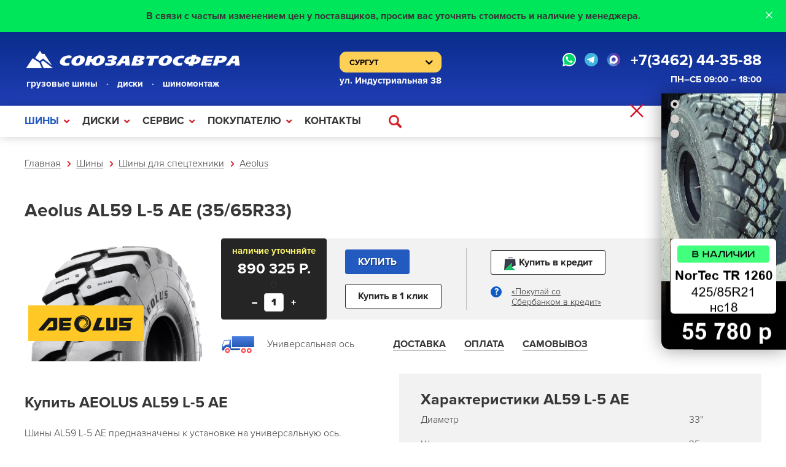

--- FILE ---
content_type: text/html; charset=utf-8
request_url: https://sas-tyre.ru/catalog/shiny-dlya-spectehniki/aeolus/Aeolus_AL59_L-5_AE_35_65R33.html
body_size: 10063
content:
<!doctype html>
<html>
<head>

  <!--META-->
  <meta charset="utf-8">
  <meta name="keywords" content="Спецшины aeolus аеолус купить в Сургуте ">
  <meta name="description" content="Шины AL59 L-5 AE предназначены к установке на  универсальную ось.AEOLUS AL59 L-5 AE 35/65R33 – всесезонная бескамерная шина">
  <meta name="viewport" content="user-scalable=no, width=device-width">
  <meta name="generator" content="NetCat">
  <meta name="yandex-verification" content="7af120c8797e75c2" />
  <meta name="cmsmagazine" content="b25fed86b9fc47cac36496d5fc1fa099" /><!--Александр Панасин-->

  
  <!--Title-->
  <title>Купить шину Aeolus AL59 L-5 AE 35/65R33 в Сургуте (ХМАО)</title>

  <!--StyleSheet-->
    <link href="/netcat_template/template/118/assets/css/styles.min.css?time=1716382286" rel="stylesheet" type="text/css">
    
  <script type="text/javascript" src="/netcat_template/jquery/jquery.min.js"></script>
</head>

<body>
<div id="wrapper" class=' ' itemscope itemtype="http://schema.org/WebPage">
    <div class="tpl-block-list tpl-component-2105" id="nc-block-caef3e9327e1fa80a14f54a5e975fe34"><div class='widget banner --sberbank js--banner-sberbank'style="background-color: #00e65a">
    
  <a href='/?sderbank_credit_close=1' class='close' type='button' data-click='{".js--banner-sberbank":{"ajax":true, "addClass":"hide"}}'>&times;</a>
  
  <div class='message'>
    В связи с частым изменением цен у поставщиков, просим вас уточнять стоимость и наличие у менеджера.  </div>
</div>
</div>    
        <div class='widget banner --week js--banners-top --mobile' data-click='{ ".js--banners-top": { "addClass": "--active" } }'>
      <a href='/?close_top_banner=1' class='close' type='button' data-click='{".js--banners-top":{"ajax":true, "remove": true }}'>&times;</a>
      <div class='message'>
      <span class='image'><img src='/netcat_template/template/118/assets/images/icon-actions.svg' alt=''></span>
      &nbsp;
      АКЦИИ НЕДЕЛИ
      </div>
    </div>

    <div class="component banners top js--banners-top">
      <div class='widget banner --week js--banners-top --mobile'>
        <a href='/?close_top_banner=1' class='close' type='button' data-click='{".js--banners-top":{"ajax":true, "remove": true }}'>&times;</a>
        <div class='message'>
          <span class='image'><img src='/netcat_template/template/118/assets/images/icon-actions.svg' alt=''></span>
          &nbsp;
          АКЦИИ НЕДЕЛИ
        </div>
      </div>
          
      <div class="wrapper">
        <div class="shell">
                    
          <a href='/' class='banners--close' data-click='{"":{"ajax":{"url":"/administrativnyy-razdel/banner.html?close_top_banner=1"}}, ".js--banners-top":{"remove":"true"}}'>&times;</a>          <div class='items'>
            <div class='bxSlider _js--slider' data-slider='{}' data-bxslider='{"controls":false, "auto":true, "touchEnabled":false}'>            <div class="item">
                            <div class="box">
                <a href='https://sas-tyre.ru/catalog/gruzovye-shiny/NorTec/NorTec_TR_1260_н_с_18_425_85R21.html'><img src='/netcat_files/547/1024/NorTec.png' alt=''></a>
              </div>
            </div>
            <div class="item">
                            <div class="box">
                <a href='https://sas-tyre.ru/catalog/gruzovye-shiny/omskiy-shinniy-zavod/ОШЗ_TYREX_CRG_VO-1260_425_85R21.html'><img src='/netcat_files/547/1024/VO_1260.jpg' alt=''></a>
              </div>
            </div>
            <div class="item">
                            <div class="box">
                <a href='https://sas-tyre.ru/catalog/gruzovye-shiny/mt-rock/MT-ROCK-D961.html'><img src='/netcat_files/547/1024/MT_ROCK_D961.png' alt=''></a>
              </div>
            </div>
            </div>
          </div>
          
        </div>
      </div>
      
    </div>    
  <!-- Навигация -->
  <div id="nav" class='hide'>
    <ul><li id='nav-main-360' class='active'><a href='/catalog/gruzovye-shiny/'>Шины</a><ul><li id='nav-main-365'><a href='/catalog/gruzovye-shiny/'>Грузовые шины</a><ul><li id='nav-main-443'><a href='/catalog/gruzovye-shiny/Continental/'>Continental</a></li><li id='nav-main-473'><a href='/catalog/gruzovye-shiny/NorTec/'>NorTec</a></li><li id='nav-main-579'><a href='/catalog/gruzovye-shiny/matador/'>Matador</a></li><li id='nav-main-474'><a href='/catalog/gruzovye-shiny/Samson/'>Samson</a></li><li id='nav-main-564'><a href='/catalog/gruzovye-shiny/aeolus-copy/'>Aeolus</a></li><li id='nav-main-382'><a href='/catalog/gruzovye-shiny/Bridgestone/'>Bridgestone</a></li><li id='nav-main-439'><a href='/catalog/gruzovye-shiny/cordiant/'>Cordiant</a></li><li id='nav-main-438'><a href='/catalog/gruzovye-shiny/tyrex/'>TYREX</a></li><li id='nav-main-440'><a href='/catalog/gruzovye-shiny/KAMA/'>КАМА</a></li><li id='nav-main-598'><a href='/catalog/gruzovye-shiny/advance/'>ADVANCE</a></li><li id='nav-main-599'><a href='/catalog/gruzovye-shiny/mt-rock/'>MT ROCK</a></li><li id='nav-main-380'><a href='/catalog/gruzovye-shiny/Michelin/'>Michelin</a></li><li id='nav-main-441'><a href='/catalog/gruzovye-shiny/altaiskiy-shinnyi-kombinat/'>АШК</a></li><li id='nav-main-454'><a href='/catalog/gruzovye-shiny/belshina/'>Белшина</a></li><li id='nav-main-388'><a href='/catalog/gruzovye-shiny/omskiy-shinniy-zavod/'>ОШЗ</a></li><li id='nav-main-548'><a href='/catalog/gruzovye-shiny/kitay/'>Китайские шины</a></li></ul></li><li id='nav-main-367' class='active'><a href='/catalog/shiny-dlya-spectehniki/'>Шины для спецтехники</a><ul><li id='nav-main-442'><a href='/catalog/shiny-dlya-spectehniki/altaiskiy-shinnyi-kombinat/'>АШК</a></li><li id='nav-main-453'><a href='/catalog/shiny-dlya-spectehniki/belorusskiy-shinny-kombinat/'>Белшина</a></li><li id='nav-main-452'><a href='/catalog/shiny-dlya-spectehniki/michelin/'>Michelin</a></li><li id='nav-main-472'><a href='/catalog/shiny-dlya-spectehniki/MITAS/'>MITAS</a></li><li id='nav-main-562' class='active'><a href='/catalog/shiny-dlya-spectehniki/aeolus/'>Aeolus</a></li><li id='nav-main-563'><a href='/catalog/shiny-dlya-spectehniki/nortec/'>NorTec</a></li><li id='nav-main-589'><a href='/catalog/shiny-dlya-spectehniki/apollo/'>APOLLO</a></li><li id='nav-main-590'><a href='/catalog/shiny-dlya-spectehniki/dunlop/'>DUNLOP</a></li><li id='nav-main-591'><a href='/catalog/shiny-dlya-spectehniki/emrald/'>Emrald</a></li><li id='nav-main-592'><a href='/catalog/shiny-dlya-spectehniki/naaats/'>NAAATS</a></li></ul></li><li id='nav-main-422'><a href='/catalog/avtokamery-flapy/'>Автокамеры и флапы</a><ul><li id='nav-main-593'><a href='/catalog/avtokamery-flapy/granitium/'>GRANITIUM</a><ul><li id='nav-main-595'><a href='/catalog/avtokamery-flapy/granitium/kamery-copy/'>Камеры</a></li><li id='nav-main-594'><a href='/catalog/avtokamery-flapy/granitium/obodnye-lenty-copy/'>Ободные ленты (флапы)</a></li></ul></li><li id='nav-main-569'><a href='/catalog/avtokamery-flapy/kabat/'>KABAT</a><ul><li id='nav-main-570'><a href='/catalog/avtokamery-flapy/kabat/truck-tubes/'>Камеры грузовые</a></li><li id='nav-main-571'><a href='/catalog/avtokamery-flapy/kabat/light-truck-tubes/'>Камеры легкогрузовые</a></li><li id='nav-main-572'><a href='/catalog/avtokamery-flapy/kabat/agricultural-tubes/'>Камеры для сельхозтехники</a></li><li id='nav-main-576'><a href='/catalog/avtokamery-flapy/kabat/agricultural-twin-tubes/'>Камеры сельхоз Twin</a></li><li id='nav-main-573'><a href='/catalog/avtokamery-flapy/kabat/heavy-truck-tubes/'>Камеры для строительных машин</a></li><li id='nav-main-574'><a href='/catalog/avtokamery-flapy/kabat/forklifts-tubes/'>Камеры для подъемников</a></li><li id='nav-main-575'><a href='/catalog/avtokamery-flapy/kabat/flaps/'>Ободные ленты</a></li></ul></li><li id='nav-main-568'><a href='/catalog/avtokamery-flapy/michelin/'>Michelin</a><ul><li id='nav-main-427'><a href='/catalog/avtokamery-flapy/michelin/kamery/'>Камеры</a></li><li id='nav-main-423'><a href='/catalog/avtokamery-flapy/michelin/obodnye-lenty/'>Ободные ленты (флапы)</a></li><li id='nav-main-428'><a href='/catalog/avtokamery-flapy/michelin/uplotnitelnoe-koltso/'>Уплотнительное кольцо</a></li></ul></li></ul></li></ul></li><li id='nav-main-361'><a href='/gryzovye-diski/чкпз'>Диски</a><ul><li id='nav-main-516'><a href='/gryzovye-diski/ЧКПЗ/'>ЧКПЗ</a></li><li id='nav-main-586'><a href='/gryzovye-diski/jantsa/'>Jantsa</a></li></ul></li><li id='nav-main-481'><a href='/service/gruzovoy-shinomontazh/'>Cервис</a><ul><li id='nav-main-517'><a href='/service/gruzovoy-shinomontazh/'>Грузовой шиномонтаж</a><ul><li id='nav-main-524'><a href='/service/gruzovoy-shinomontazh/balansirovka-gruzovykh-shin/'>Балансировка грузовых шин</a></li><li id='nav-main-527'><a href='/service/gruzovoy-shinomontazh/shipovka-gruzovykh-shin/'>Шиповка грузовых шин</a></li><li id='nav-main-526'><a href='/service/gruzovoy-shinomontazh/narezka-shin/'>Нарезка грузовых шин</a></li></ul></li><li id='nav-main-521'><a href='/service/legkovoy-shinomontazh/'>Легковой шиномонтаж</a><ul><li id='nav-main-525'><a href='/service/legkovoy-shinomontazh/balansirovka-legkovykh-shin/'>Балансировка легковых шин</a></li><li id='nav-main-528'><a href='/service/legkovoy-shinomontazh/shipovka-legkovykh-shin/'>Шиповка легковых шин</a></li></ul></li><li id='nav-main-522'><a href='/service/remont-gruzovykh-shin/'>Ремонт грузовых шин</a></li><li id='nav-main-523'><a href='/service/remont-krupnogabaritnykh-shin/'>Ремонт крупногабаритных шин</a></li><li id='nav-main-565'><a href='/service/kypim-gruzovie-shiny/'>Выкуп грузовых шин</a></li><li id='nav-main-597'><a href='/service/pereoborudovanie-v-odnoskatnuyu-oshinovku/'>Переоборудование в односкатную ошиновку</a></li></ul></li><li id='nav-main-482'><a href='/customer/about-company/'>Покупателю</a><ul><li id='nav-main-556'><a href='/customer/about-company/'>О компании</a></li><li id='nav-main-557'><a href='/customer/oplata/'>Оплата</a></li><li id='nav-main-558'><a href='/customer/dostavka/'>Доставка</a></li><li id='nav-main-559'><a href='/customer/samovyvoz/'>Самовывоз</a></li><li id='nav-main-529'><a href='/customer/novosti/'>Новости</a></li><li id='nav-main-533'><a href='/customer/publikacii/'>Публикации</a></li></ul></li><li id='nav-main-379'><a href='/contact/'>Контакты</a></li></ul>  </div>
  
  <!--Верхний колонтитул-->
  <div class="header-mobile ">
    <div class="wrapper">
      <div class="shell">
        <div class='header-mobile--row'>
          <div class="header-mobile--contact-phone" itemprop="telephone">
            <a href='tel:73462443588'>
              +7(3462) 44-35-88            </a>
          </div>
          
          <div class="header-mobile--contact-schedule">
            <time itemprop="openingHours" datetime="Mo-Sa 09:00−18:00">ПН–CБ 09:00 – 18:00</time>          </div>
        </div>
        
        <div class='header-mobile--row'>
          <div class='header-mobile--socials'>
                        <a class='header--socials-link' href='https://wa.me/+79227976359'>
              <img src='/netcat_template/template/118/assets/images/socials/icon-whatsapp.svg' alt='' style='height:22px; vertical-align: top;'>
            </a>
                        
                        <a class='header--socials-link' href='https://telegram.im/@soyuzavtosfera'>
              <img src='/netcat_template/template/118/assets/images/socials/icon-telegram.svg' alt='' style='height:22px; vertical-align: top;'>
            </a>
                        
                        <a class='header--socials-link' href='https://max.ru/join/y_Zq9OwQNWy5aPlTZcrqhVgl6JtMdoSU7DoMXp9qNzo?>'>
              <img src='/netcat_template/template/118/assets/images/socials/icon-max.png' alt='' style='height:22px; vertical-align: top;'>
            </a>
                      
            
          </div>
          
          <div class='header-mobile--links'>
            <a class='header-mobile--link' href=''>
              <span class="icon icon-phone"></span>
            </a>
            
            <span class='header-mobile--link' data-click='{ ".js--header-mobile-search": { "removeClass": "-hide" } }'>
              <span class="icon icon-search"></span>
            </span>
            
            <a class='header-mobile--link' href=''>
              <span class="icon icon-shopping_cart"></span>
              <span class="header-mobile--links-count">0</span>
            </a>
          </div>
        </div>
        
        <div class='header-mobile--search -hide js--header-mobile-search'>
          <div class="header-mobile--row">
            <form class='header-mobile--search-form' action="/poisk/" method='GET'>
              <input class='header-mobile--search-input' name='search_query' type="text" placeholder="Искать по сайту" value=''>
              
              <button type='submit' class="header-mobile--search-submit">
                <span class="icon icon-search"></span>
              </button>
            </form>
          </div>
        </div>
      </div>
    </div>
  </div>
  
    <!--Верхний колонтитул-->
  <div class='header-main'>
    <div class="wrapper">
      <div class="shell">
        <div itemscope itemtype="http://schema.org/AutoPartsStore" itemid='AutoPartsStore'>
          <meta itemprop="name" content="ООО «СОЮЗАВТОСФЕРА»" property="">
          <link itemprop="image" href="/netcat_template/template/118/images/logo.png" property="">
          <link itemprop="url" href="http://sas-tyre.ru" property="">
          
          <div class='header--wrap'>
            <div>
              <div class="header--logo">
                <a href="/">
                  <img class='header--logo-img --desktop' src='/netcat_template/template/118/assets/images/SAS logo nov.png' alt='logo'>
                  <img class='header--logo-img --mobile' src='/netcat_template/template/118/assets/images/sas-logo-short.svg' alt='logo'>
                </a>
              </div>
              
              <div class='header--slogan'>
                ГРУЗОВЫЕ ШИНЫ
                <span class='header--slogan-divider'>·</span>
                ДИСКИ
                <span class='header--slogan-divider'>·</span>
                ШИНОМОНТАЖ
              </div>
            </div>

            <div>
              <div class='header--cities'>
                <select class='header--cities-select js--select-to-location'>
                                    <option selected='selected' value='http://sas-tyre.ru'>
                    Сургут                  </option>
                                    <option  value='http://kogalym.sas-tyre.ru'>
                    Когалым                  </option>
                                  </select>
              </div>
              
              <div class='header--addresses header--address header--address-value --desktop'>
                ул. Индустриальная 38              </div>
            </div>
            
            <div class="header--nav-link">
              <a href="#nav" class="js-nav-open" data-nav-active='#nav-main-367 a[data-target]'>
                <span class="icon icon-bars"></span>
              </a>
            </div>
                        
            <div class='header--contacts --desktop'>
              <div class='header--contact'>
                <div class="header--contact-phone" itemprop="telephone">
                  <div class='header--socials-links'>
                                        <a class='header--socials-link' href='https://wa.me/+79227976359'>
                      <img src='/netcat_template/template/118/assets/images/socials/icon-whatsapp.svg' alt='' style='height:22px; vertical-align: top;'>
                    </a>
                                        
                                        <a class='header--socials-link' href='https://telegram.im/@soyuzavtosfera'>
                      <img src='/netcat_template/template/118/assets/images/socials/icon-telegram.svg' alt='' style='height:22px; vertical-align: top;'>
                    </a>
                                        
                                         <a class='header--socials-link' href='https://max.ru/join/y_Zq9OwQNWy5aPlTZcrqhVgl6JtMdoSU7DoMXp9qNzo?>'>
                      <img src='/netcat_template/template/118/assets/images/socials/icon-max.png' alt='' style='height:22px; vertical-align: top;'>
                    </a>
                                                                              
                  </div>
                  
                  <a href='tel:73462443588'>
                    +7(3462) 44-35-88                  </a>
                </div>
                
                <div class="header--contact-schedule">
                  <time itemprop="openingHours" datetime="Mo-Sa 09:00−18:00">ПН–CБ 09:00 – 18:00</time>                </div>
              </div>
            </div>
          </div>
        </div>
      </div>
    </div>
  </div>
  
  <!--Навигация-->
  <nav >
    <div class="wrapper">
      <div class="shell">
        <div class="right">
          <a class='hide-m' href='/cart/'><strong>0&nbsp;Р.</strong></a>
          <a href="/cart/" class="cart"><span class="icon icon-shopping_cart"></span><span class='hide-s'> 0</span></a>
                  </div>
        
        <div class="nav">
          <ul><li class='active '><ul><li class='double_column'><ul><li class=''><a href='/catalog/gruzovye-shiny/Continental/'>Continental</a> </li><li class=''><a href='/catalog/gruzovye-shiny/NorTec/'>NorTec</a> </li><li class=''><a href='/catalog/gruzovye-shiny/matador/'>Matador</a> </li><li class=''><a href='/catalog/gruzovye-shiny/Samson/'>Samson</a> </li><li class=''><a href='/catalog/gruzovye-shiny/aeolus-copy/'>Aeolus</a> </li><li class=''><a href='/catalog/gruzovye-shiny/Bridgestone/'>Bridgestone</a> </li><li class=''><a href='/catalog/gruzovye-shiny/cordiant/'>Cordiant</a> </li><li class=''><a href='/catalog/gruzovye-shiny/tyrex/'>TYREX</a> </li><li class=''><a href='/catalog/gruzovye-shiny/KAMA/'>КАМА</a> </li><li class=''><a href='/catalog/gruzovye-shiny/advance/'>ADVANCE</a> </li><li class=''><a href='/catalog/gruzovye-shiny/mt-rock/'>MT ROCK</a> </li><li class=''><a href='/catalog/gruzovye-shiny/Michelin/'>Michelin</a> </li><li class=''><a href='/catalog/gruzovye-shiny/altaiskiy-shinnyi-kombinat/'>АШК</a> </li><li class=''><a href='/catalog/gruzovye-shiny/belshina/'>Белшина</a> </li><li class=''><a href='/catalog/gruzovye-shiny/omskiy-shinniy-zavod/'>ОШЗ</a> </li><li class=''><a href='/catalog/gruzovye-shiny/kitay/'>Китайские шины</a> </li></ul><a href='/catalog/gruzovye-shiny/'>Грузовые шины</a></li><li class='active '><ul><li class=''><a href='/catalog/shiny-dlya-spectehniki/altaiskiy-shinnyi-kombinat/'>АШК</a> </li><li class=''><a href='/catalog/shiny-dlya-spectehniki/belorusskiy-shinny-kombinat/'>Белшина</a> </li><li class=''><a href='/catalog/shiny-dlya-spectehniki/michelin/'>Michelin</a> </li><li class=''><a href='/catalog/shiny-dlya-spectehniki/MITAS/'>MITAS</a> </li><li class='active '><a href='/catalog/shiny-dlya-spectehniki/aeolus/'>Aeolus</a> </li><li class=''><a href='/catalog/shiny-dlya-spectehniki/nortec/'>NorTec</a> </li></ul><a href='/catalog/shiny-dlya-spectehniki/'>Шины для спецтехники</a></li><li class=''><ul><li class=''><a href='/catalog/avtokamery-flapy/granitium/'>GRANITIUM</a> <ul><li class=''><a href='/catalog/avtokamery-flapy/granitium/kamery-copy/'>Камеры</a></li><li class=''><a href='/catalog/avtokamery-flapy/granitium/obodnye-lenty-copy/'>Ободные ленты (флапы)</a></li></ul></li><li class=''><a href='/catalog/avtokamery-flapy/kabat/'>KABAT</a> <ul><li class=''><a href='/catalog/avtokamery-flapy/kabat/truck-tubes/'>Камеры грузовые</a></li><li class=''><a href='/catalog/avtokamery-flapy/kabat/light-truck-tubes/'>Камеры легкогрузовые</a></li><li class=''><a href='/catalog/avtokamery-flapy/kabat/agricultural-tubes/'>Камеры для сельхозтехники</a></li><li class=''><a href='/catalog/avtokamery-flapy/kabat/agricultural-twin-tubes/'>Камеры сельхоз Twin</a></li><li class=''><a href='/catalog/avtokamery-flapy/kabat/heavy-truck-tubes/'>Камеры для строительных машин</a></li><li class=''><a href='/catalog/avtokamery-flapy/kabat/forklifts-tubes/'>Камеры для подъемников</a></li><li class=''><a href='/catalog/avtokamery-flapy/kabat/flaps/'>Ободные ленты</a></li></ul></li><li class=''><a href='/catalog/avtokamery-flapy/michelin/'>Michelin</a> <ul><li class=''><a href='/catalog/avtokamery-flapy/michelin/kamery/'>Камеры</a></li><li class=''><a href='/catalog/avtokamery-flapy/michelin/obodnye-lenty/'>Ободные ленты (флапы)</a></li><li class=''><a href='/catalog/avtokamery-flapy/michelin/uplotnitelnoe-koltso/'>Уплотнительное кольцо</a></li></ul></li></ul><a href='/catalog/avtokamery-flapy/'>Автокамеры и флапы</a></li></ul><a href='/catalog/gruzovye-shiny/'>Шины</a></li><li class=''><ul><li class=''><a href='/gryzovye-diski/ЧКПЗ/'>ЧКПЗ</a></li><li class=''><a href='/gryzovye-diski/jantsa/'>Jantsa</a></li></ul><a href='/gryzovye-diski/чкпз'>Диски</a></li><li class=''><ul><li class=''><ul><li class=''><a href='/service/gruzovoy-shinomontazh/balansirovka-gruzovykh-shin/'>Балансировка грузовых шин</a> </li><li class=''><a href='/service/gruzovoy-shinomontazh/shipovka-gruzovykh-shin/'>Шиповка грузовых шин</a> </li><li class=''><a href='/service/gruzovoy-shinomontazh/narezka-shin/'>Нарезка грузовых шин</a> </li></ul><a href='/service/gruzovoy-shinomontazh/'>Грузовой шиномонтаж</a></li><li class=''><ul><li class=''><a href='/service/legkovoy-shinomontazh/balansirovka-legkovykh-shin/'>Балансировка легковых шин</a> </li><li class=''><a href='/service/legkovoy-shinomontazh/shipovka-legkovykh-shin/'>Шиповка легковых шин</a> </li></ul><a href='/service/legkovoy-shinomontazh/'>Легковой шиномонтаж</a></li><li class=''><a href='/service/remont-gruzovykh-shin/'>Ремонт грузовых шин</a></li><li class=''><a href='/service/remont-krupnogabaritnykh-shin/'>Ремонт крупногабаритных шин</a></li><li class=''><a href='/service/kypim-gruzovie-shiny/'>Выкуп грузовых шин</a></li><li class=''><a href='/service/pereoborudovanie-v-odnoskatnuyu-oshinovku/'>Переоборудование в односкатную ошиновку</a></li></ul><a href='/service/gruzovoy-shinomontazh/'>Cервис</a></li><li class=''><ul><li class=''><a href='/customer/about-company/'>О компании</a></li><li class=''><a href='/customer/oplata/'>Оплата</a></li><li class=''><a href='/customer/dostavka/'>Доставка</a></li><li class=''><a href='/customer/samovyvoz/'>Самовывоз</a></li><li class=''><a href='/customer/novosti/'>Новости</a></li><li class=''><a href='/customer/publikacii/'>Публикации</a></li></ul><a href='/customer/about-company/'>Покупателю</a></li><li class=''><a href='/contact/'>Контакты</a></li></ul>        </div>
        
        <div id='nav-search' class="search">
          <a href="" data-click='{"nav":{"addClass":"active"}, "#nav-search-input":{"focus":true}}'><span class="icon icon-search"></span></a>
          <div class='form'>
            <form action="/poisk/" method='GET'>
              <input id='nav-search-input' name='search_query' type="text" placeholder="Искать по сайту" value=''>
              <button type="submit"><span class="icon icon-search"></span></button>
            </form>
            <div class='tip'></div>
          </div>
        </div>
        
      </div>
    </div>
    
  </nav>
  <div class='clear'></div>
  
    <div class="widget breadcrumbs">
  
    <div class="wrapper">
      <div class="shell">
      
        <ul itemscope itemtype='http://schema.org/BreadcrumbList'><li itemprop='itemListElement' itemscope itemtype='http://schema.org/ListItem'><a href='/' itemprop='item'>Главная</a></li><li itemprop='itemListElement' itemscope itemtype='http://schema.org/ListItem'><a href='/catalog/gruzovye-shiny/' itemprop='item'>Шины</a></li><li itemprop='itemListElement' itemscope itemtype='http://schema.org/ListItem'><a href='/catalog/shiny-dlya-spectehniki/' itemprop='item'>Шины для спецтехники</a></li><li class='active' itemprop='itemListElement' itemscope itemtype='http://schema.org/ListItem'><a href='/catalog/shiny-dlya-spectehniki/aeolus/' itemprop='item'>Aeolus</a></li></ul>        
      </div>
    </div>
    
  </div>
  
  <!--Контент-->
  <main>  
        
<!--Каталог шин: полное отображение-->
<div class="component tire full" itemscope itemtype='http://schema.org/Product' data-product='{"id": "2001x26459", "name" : "Aeolus AL59 L-5 AE (35/65R33)","price": "890325","brand": "AEOLUS","category": "Шины/Грузовые шины/AEOLUS","variant" : "35/65R33"}'>
  <meta itemprop="brand" content="AEOLUS" property="">
  <meta itemprop="model" content="AL59 L-5 AE" property="">
  <link itemprop="url" href="/catalog/shiny-dlya-spectehniki/aeolus/Aeolus_AL59_L-5_AE_35_65R33.html" property="">

  <div class="wrapper">
    <div class="shell">
      
      <!-- content -->
      <div class="header">
        <h1 class='hide-s' itemprop='name'>Aeolus AL59 L-5 AE (35/65R33)</h1>
      </div>

      <div class="main">
        <div class="card">
          <div class="images new">
            <div class='image'>
                                                <a href="/netcat_files/resize/1024x9999_0_1/netcat_files/562/1007/AL59_L5.jpg.webp" data-fancybox='images' itemprop='image'><img src="/netcat_files/562/1007/AL59_L5.jpg" alt=""></a>
                                          </div>
                        <a href='/catalog/shiny-dlya-spectehniki/aeolus/' class="brand"><img src="/netcat_files/562/aeolus.png" alt=""></a>
                      </div>
          <div class="offers">
            <div class="box" itemprop='offers' itemscope itemtype='http://schema.org/Offer'>
              <meta itemprop='priceCurrency' content='RUB'>

              <div class='top-small hide show-s'>
                <div class='name'>Aeolus AL59 L-5 AE (35/65R33)</div>
                <div class="price" itemprop='price' content='890325'>890&nbsp;325&nbsp;Р.</div>
                
                <form class='validate hide show-s' action="/netcat/modules/netshop/actions/cart.php" method="post" data-submit-success='{"#modal-ajax":{"ajax":{"url":"/catalog/shiny-dlya-spectehniki/aeolus/Aeolus_AL59_L-5_AE_35_65R33.html?isNaked=1&nc_ctpl=2075", "selector":"#modal-ajax .content"}, "toggle":"slide"}, "#modal-ajax .component":{"alignTop":true}}'>
                  <div>
                    <input type="hidden" name="redirect_url" value="/catalog/shiny-dlya-spectehniki/aeolus/Aeolus_AL59_L-5_AE_35_65R33.html" />
                    <input type="hidden" name="cart_mode" value="add" />
                    <input type="hidden" name='cart[2001][26459]' value="1" required='required'>
                  </div>
                  <div class="buttons">
                    <button class="button" type='submit'>купить</button>
                    <a href="/administrativnyy-razdel/add_zakaz-v-1-klik.html?f_db_Message_ID=26459" data-click='{"#modal-ajax":{"ajax":{"data":{"isNaked":1, "f_db_Message_ID":26459}, "selector":"#modal-ajax .content"}, "toggle":"slide"}, "#modal-ajax .component":{"alignTop":true}}' class="button color-red"><span class="icon icon-send"></span>заказать в 1 клик</a>
                  </div>
                </form>
              </div>

              <div class='full-offer'>
                <form class='validate' action="/netcat/modules/netshop/actions/cart.php" method="post" data--submit-success='{"#modal-ajax":{"ajax":{"url":"/catalog/shiny-dlya-spectehniki/aeolus/Aeolus_AL59_L-5_AE_35_65R33.html?isNaked=1&nc_ctpl=2075", "selector":"#modal-ajax .content"}, "toggle":"slide"}, "#modal-ajax .component":{"alignTop":true}}'>
                  <div>
                    <input type="hidden" name="redirect_url" value="/catalog/shiny-dlya-spectehniki/aeolus/Aeolus_AL59_L-5_AE_35_65R33.html" />
                    <input type="hidden" name="cart_mode" value="add" />
                  </div>

                  <div class='full-offer--flex'>
                    <div class='full-offer--price-box'>
                                              <div class='full-offer--stock --warn'>
                          <link itemprop='availability' href='http://schema.org/InStock'>
                          наличие уточняйте                        </div>
                                            <div class='full-offer--price'>890&nbsp;325&nbsp;Р.</div>
                                            0                                              <div class='full-offer--qty'>
                          <div class='widget qty'>
                            <button type='button' class="qty--minus js-minus">–</button>
                            <input class="js-qty" type="text" name='cart[2001][26459]' value="1" required='required'>
                            <button type='button' class="plus js-plus">+</button>
                          </div>
                        </div>
                                          </div>

                    <div class="full-offer--buttons">
                                              <div class='full-offer--button'>
                          <button class="button" type='submit' data-click='{"#modal-ajax":{"ajax":{"url":"/catalog/shiny-dlya-spectehniki/aeolus/Aeolus_AL59_L-5_AE_35_65R33.html?isNaked=1&nc_ctpl=2075", "selector":"#modal-ajax .content"}, "toggle":"slide"}, "#modal-ajax .component":{"alignTop":true}}'>Купить</button>
                        </div>
                        <div class='full-offer--button'>
                          <a class="button color-white" href="/administrativnyy-razdel/add_zakaz-v-1-klik.html?f_db_Tire_Message_ID=26459" data-click='{"#modal-ajax":{"ajax":{"data":{"isNaked":1, "f_db_Tire_Message_ID":26459}, "selector":"#modal-ajax .content"}, "toggle":"slide"}, "#modal-ajax .component":{"alignTop":true}}'>Купить в 1 клик</a>
                        </div>
                                          </div>

                                          <div class='full-offer--credit'>
                        <div>
                          <button class="button color-white" type='submit' data-click='{"#modal-ajax-v2":{"ajax":{"url":"/catalog/shiny-dlya-spectehniki/aeolus/Aeolus_AL59_L-5_AE_35_65R33.html?isNaked=1&nc_ctpl=2097", "selector":"#modal-ajax-v2 .ajax"}, "addClass":"active"}}'>
                            <img src='/netcat_template/template/118/assets/images/icon-sberbank-buy.png' alt=''> Купить в кредит
                          </button>
                        </div>
                        <a class='full-offer--credit-link' href='/sberbank-credit/?title_not=1' data-click='{"#modal-ajax-v2":{"ajax":{"selector":"#modal-ajax-v2 .ajax"}, "addClass":"active"}}'>«Покупай со
                          <br>Сбербанком в кредит»</a>
                      </div>
                    
                  </div>
                </form>
              </div>

              <div class="bottom full-info">
                <div class="axis">
                  <img src="/netcat_template/template/118/images/axis/universal-axle.svg" alt="">Универсальная ось</div>
                <div class="nav hide-s">
                  <ul>
                    <li><a href="/customer/dostavka/">Доставка</a></li>
                    <li><a href="/customer/oplata/">Оплата</a></li>
                    <li><a href="/customer/samovyvoz/">Самовывоз</a></li>
                  </ul>
                </div>
              </div>
                          </div>
          </div>
        </div>
        <div class="info" itemprop="description">
                      <div class="message context">
              <div class="box">
                <h2>Купить AEOLUS AL59 L-5 AE</h2>
                <div id="component-tire-full-message" class="block active">
                  <p>Шины AL59 L-5 AE предназначены к установке на <span style='text-transform:lowercase;'> универсальную ось</span>.</p><p>Рисунок протектора шины AEOLUS AL59 L-5 AE предотвращает неравномерный износ и увеличивает ходимость. Максимальные показатели эксплуатации обеспечиваются благодаря сочетанию геометрии рисунка протектора шины, усовершенствованной конструкции и применением современными материалами.</p><p><a href='/catalog/shiny-dlya-spectehniki/aeolus/AL59_L-5_AE.html'>AEOLUS AL59 L-5 AE</a> 35/65R33 – всесезонная бескамерная шина</p><p>Сомневаетесь в выборе? Позвоните нам – подберем подходящий вариант!</p>                </div>
              </div>
            </div>
                    <div class="tech">
            <div class="block">
              <h3>Характеристики AL59 L-5 AE</h3>
              
                            
              <table>
                                  <tr>
                    <td>Диаметр</td>
                    <td>33"</td>
                  </tr>
                                                  <tr>
                    <td>Ширина</td>
                    <td>35</td>
                  </tr>
                                                  <tr>
                    <td>Высота профиля</td>
                    <td>65</td>
                  </tr>
                                                              </table>
            </div>
          </div>
        </div>
      </div>
      <!-- /content -->
    </div>
  </div>
</div>

  <div class="wrapper">
    <div class='shell'>
      <div class='widget certificates'></div>    </div>
  </div>

<!--Подпись-->
<div class="widget title">
  <div class="wrapper">
    <table>
      <tr>
        <td>
          <div class="name">Шины на Универсальная ось в размере 35/65R33</div>
          <div class="slogan">со схожими параметрами, как у Aeolus AL59 L-5 AE (35/65R33)</div>
        </td>
      </tr>
    </table>
  </div>
</div>

        <!-- Каталог шин: слайдер объектов -->
    <div class="component tire slider">

      <div class="wrapper">
        <div class="shell">
        
                    
          <div class="main">
            <div class="bxSlider" data-bxslider='{"touchEnabled":false, "auto":true, "minSlides":1, "maxSlides":8, "moveSlides":1, "slideWidth":236.5, "pager":false, "nextText":"", "prevText":""}'>
                          <div class="item">
                <div class="box">
                  <div class="image"><a href="/catalog/shiny-dlya-spectehniki/aeolus/Aeolus_AL55_L-5_AE_35_65R33.html"><img src="/netcat_files/562/1007/AL_55_thumb1.jpg" alt=""></a></div>
                  <div class="name"><a href="/catalog/shiny-dlya-spectehniki/aeolus/Aeolus_AL55_L-5_AE_35_65R33.html">Aeolus AL55 L-5 AE </a></div>
                  <div class="size">35/65 R33</div>
                  <div class="price">894&nbsp;347&nbsp;Р.</div>
                  <div class="link"><a href="/catalog/shiny-dlya-spectehniki/aeolus/Aeolus_AL55_L-5_AE_35_65R33.html">подробнее</a></div>
                </div>
              </div>
              <div class="item">
                <div class="box">
                  <div class="image"><a href="/catalog/shiny-dlya-spectehniki/aeolus/Aeolus_AL53_L-5_AE_35_65R33.html"><img src="/netcat_files/562/1007/AL_53_thumb1.jpg" alt=""></a></div>
                  <div class="name"><a href="/catalog/shiny-dlya-spectehniki/aeolus/Aeolus_AL53_L-5_AE_35_65R33.html">Aeolus AL53 L-5 AE </a></div>
                  <div class="size">35/65 R33</div>
                  <div class="price">913&nbsp;851&nbsp;Р.</div>
                  <div class="link"><a href="/catalog/shiny-dlya-spectehniki/aeolus/Aeolus_AL53_L-5_AE_35_65R33.html">подробнее</a></div>
                </div>
              </div>
                        </div>
          </div>

        </div>
      </div>

    </div>
    

        <!--Бренды: Продоваемые-->
    <div class="component brands list">

      <div class="wrapper">
        <div class="shell">
          
          <div class="header">
            <div class="title">Производители</div>
          </div>
          
          <div class="main">
                      <div class="item">
                            <div class="box">
                <div class="image">
                  <a href="/catalog/shiny-dlya-spectehniki/altaiskiy-shinnyi-kombinat/"><img src="/netcat_files/442/altai_skii_shinnyi_kombinat_logo.png" alt=""></a>
                </div>
              </div>
            </div>
            <div class="item">
                            <div class="box">
                <div class="image">
                  <a href="/catalog/shiny-dlya-spectehniki/belorusskiy-shinny-kombinat/"><img src="/netcat_files/453/belshina.png" alt=""></a>
                </div>
              </div>
            </div>
            <div class="item">
                            <div class="box">
                <div class="image">
                  <a href="/catalog/shiny-dlya-spectehniki/michelin/"><img src="/netcat_files/452/michelin_logo_logo.png" alt=""></a>
                </div>
              </div>
            </div>
            <div class="item">
                            <div class="box">
                <div class="image">
                  <a href="/catalog/shiny-dlya-spectehniki/MITAS/"><img src="/netcat_files/472/MITAS_logoel.jpg" alt=""></a>
                </div>
              </div>
            </div>
                    </div>

        </div>
      </div>

    </div>
      </main>

  <!--Нижний колонтитул-->
  <footer>
    <div class="top">
      <div class="wrapper">
        <div class="shell">
          <div class="info" itemscope itemtype="http://schema.org/AutoPartsStore" itemid='AutoPartsStore'>
            <link itemprop="image" href="/netcat_template/template/118/images/logo.png" property="">
            <link itemprop="url" href="http://sas-tyre.ru" property="">
            
            <div class="logo" itemprop="name">СОЮЗАВТОСФЕРА</div>
            <div class="address" itemprop="address" itemscope itemtype="http://schema.org/PostalAddress">
              <address itemprop="streetAddress">ХМАО, г.Сургут, ул. Индустриальная 38</address>
            </div>
            <a class='hide show-s' href='/contact/'>ХМАО, г.Сургут, ул. Индустриальная 38</a>
            <div class="mail" itemprop="email"><a href="mailto:office@sas-tyre.ru">office@sas-tyre.ru</a></div>
            <div class="phone" itemprop="telephone"><a href="tel:73462443588">+7(3462) 44-35-88</a></div>
            
            <div class='socials-links'>
                            <a class='socials-link' href="https://vk.com/club190759697" target='_blank'>
                <img class="socials-link--icon" src="/netcat_template/template/118/assets/images/socials/icon-vk.svg" alt=''>
              </a>
                            
                            <a class='socials-link' href="https://instagram.com/soyuzavtosfera" target='_blank'>
                <img class="socials-link--icon" src="/netcat_template/template/118/assets/images/socials/icon-inst.svg" alt=''>
              </a>
                            
                            <a class='socials-link' href="https://www.youtube.com/channel/UCPLFwZ4jZg1EjZFbj8nZZhg" target='_blank'>
                <img class="socials-link--icon" src="/netcat_template/template/118/assets/images/socials/icon-youtube.svg" alt=''>
              </a>
                          </div>
          </div>
          <div class="nav">
            <ul><li class='active'><a href='/catalog/gruzovye-shiny/'>Шины</a></li><li><a href='/gryzovye-diski/чкпз'>Диски</a></li><li><a href='/service/gruzovoy-shinomontazh/'>Cервис</a></li><li><a href='/customer/about-company/'>Покупателю</a></li><li><a href='/contact/'>Контакты</a></li></ul>          </div>
          <div class="search">
            <form action="">
              <input type="text" name="" id="" placeholder="Поиск шин и дисков">
              <button type="submit"><span class="icon icon-search"></span></button>
            </form>
            <div class="agreed"><a href="">Политика конфиденциальности</a></div>
          </div>
        </div>
      </div>
    </div>

    <div class="disclaimer">
      <div class="wrapper">
        <div class="shell">
          <div class="main">
            Вся представленная на сайте информация, касающаяся технических характеристик, наличия на складе, стоимости товаров, носит информационный характер и ни при каких условиях не является публичной офертой.
          </div>
        </div>
      </div>
    </div>
  </footer>
  
  <div id="modal-ajax" class="modal hide">
    <div class="fade" data-click='{"#modal-ajax":{"toggle":"slide"}}'></div>
    <div class="content"></div>
  </div>
  
  <div id='fade' data-click='{"nav":{"removeClass":"active"}, "#fade":{"removeClass":"active"}}'></div>
  
  <div id='modal-ajax-v2' class="widget modal-v2">
    <div class="fade" data-click='{"#modal-ajax-v2":{"removeClass":"active"}}'></div>
    <div class="window">
      <div class="content">
        <button type='button' class='close' data-click='{"#modal-ajax-v2":{"removeClass":"active"}}'><span class='icon icon-cross'></span></button>
        <div class="ajax"></div>
      </div>
    </div>
  </div>
  
  
  <div class='scripts'>
    <link href="/netcat_template/template/118/css/nav-mm-menu.css?time=1568934011" rel="stylesheet" type="text/css">
    <link href="/netcat_template/font/ProximaNova/stylesheet.css" rel="stylesheet" type="text/css">
    <link href="/netcat_template/font/icomoon/style.css" rel="stylesheet" type="text/css">
    <link href="/netcat_template/font/GothamPro/stylesheet.css" rel="stylesheet" type="text/css">

    <!--JavaScripts-->
    <script type="text/javascript" src="/netcat_template/jquery/jquery.form.min.js"></script>
    
    <!--bxSlider: Слайдер изображений; https://github.com/wandoledzep/bxslider -->
    <script type='text/javascript' src='/netcat_template/lib/bxslider/jquery.bxslider.min.js'></script>
    
    <!-- Chosen: библиотека для создания дружественных выпадающих списков; https://github.com/harvesthq/chosen -->
    <link rel="stylesheet" href="/netcat_template/lib/chosen/chosen.min.css">
    <script type="text/javascript" src="/netcat_template/lib/chosen/chosen.jquery.min.js"></script>
    
    <!--Maskedinput: Маска для телефона; https://github.com/digitalBush/jquery.maskedinput -->
    <script type='text/javascript' src="/netcat_template/lib/maskedinput/jquery.maskedinput.min.js"></script>
    
    <!--jQuery Validation: Проверка форм; http://plugins.jquery.com/validation/-->
    <script type="text/javascript" src="/netcat_template/lib/jquery.validate/jquery.validate.min.js"></script>
    <script type="text/javascript" src="/netcat_template/lib/jquery.validate/localization/messages_ru.min.js"></script>
    
    <!-- fotorama.css & fotorama.js. -->
    <link  href="/netcat_template/lib/fotorama/fotorama.css" rel="stylesheet"> <!-- 3 KB -->
    <script src="/netcat_template/lib/fotorama/fotorama.js"></script> <!-- 16 KB -->
    
    <!--Lightbox2: Модальное окно для изображений; https://github.com/lokesh/lightbox2 -->
    <link href='/netcat_template/lib/lightbox/css/lightbox.css' rel='stylesheet' type='text/css'>
    <script type='text/javascript' src='/netcat_template/lib/lightbox/js/lightbox.min.js'></script>
    
    <!--Fancybox: Модальное окно для изображений; https://github.com/fancyapps/fancybox -->
    <link href='/netcat_template/js/fancybox/jquery.fancybox.min.css' rel='stylesheet' type='text/css'>
    <script type='text/javascript' src='/netcat_template/js/fancybox/jquery.fancybox.min.js'></script>
    
    <!--mmenu: навигация https://github.com/FrDH/jQuery.mmenu-->
    <link href="/netcat_template/lib/mmenu/css/jquery.mmenu.all.css" type="text/css" rel="stylesheet" />
    <script src="/netcat_template/lib/mmenu/js/jquery.mmenu.all.min.js" type="text/javascript"></script>
    
    <!-- slick-carousel -->
    <link rel="stylesheet" href="https://cdnjs.cloudflare.com/ajax/libs/slick-carousel/1.8.1/slick.min.css">
    <script type="text/javascript" src="https://cdnjs.cloudflare.com/ajax/libs/slick-carousel/1.8.1/slick.min.js"></script>

    <script type='text/javascript' src='https://maps.googleapis.com/maps/api/js?key=AIzaSyBkpjL2vYSleQD2l3z0CBdWG0XKqIXGN-E'></script>
    
    <!--Пользовательские скрипты-->
    <script type='text/javascript' src="/netcat_template/template/118/assets/js/app.min.js?time=1626260541"></script>
  </div>

</div>

<!-- Yandex.Metrika counter --> <script type="text/javascript" > (function (d, w, c) { (w[c] = w[c] || []).push(function() { try { w.yaCounter34224625 = new Ya.Metrika2({ id:34224625, clickmap:true, trackLinks:true, accurateTrackBounce:true, webvisor:true, ecommerce:"dataLayer" }); } catch(e) { } }); var n = d.getElementsByTagName("script")[0], s = d.createElement("script"), f = function () { n.parentNode.insertBefore(s, n); }; s.type = "text/javascript"; s.async = true; s.src = "https://mc.yandex.ru/metrika/tag.js"; if (w.opera == "[object Opera]") { d.addEventListener("DOMContentLoaded", f, false); } else { f(); } })(document, window, "yandex_metrika_callbacks2"); </script> <noscript><div><img src="https://mc.yandex.ru/watch/34224625" style="position:absolute; left:-9999px;" alt="" /></div></noscript> <!-- /Yandex.Metrika counter -->

<script>
  (function(i,s,o,g,r,a,m){i['GoogleAnalyticsObject']=r;i[r]=i[r]||function(){
  (i[r].q=i[r].q||[]).push(arguments)},i[r].l=1*new Date();a=s.createElement(o),
  m=s.getElementsByTagName(o)[0];a.async=1;a.src=g;m.parentNode.insertBefore(a,m)
  })(window,document,'script','//www.google-analytics.com/analytics.js','ga');
  ga('create', 'UA-71409144-1', 'auto');
  ga('send', 'pageview');
</script>  


<script type="text/javascript" src="//cdn.perezvoni.com/widget/js/przv.js?przv_code=26513-a2cd-a7db4ee1-db4ee1-7a7db4ee1-087a7db4ee1-a5fa087"></script>


</body>
</html>

--- FILE ---
content_type: image/svg+xml
request_url: https://sas-tyre.ru/netcat_template/template/118/images/axis/universal-axle.svg
body_size: 2504
content:
<?xml version="1.0" encoding="utf-8"?>
<!-- Generator: Adobe Illustrator 16.0.0, SVG Export Plug-In . SVG Version: 6.00 Build 0)  -->
<!DOCTYPE svg PUBLIC "-//W3C//DTD SVG 1.1//EN" "http://www.w3.org/Graphics/SVG/1.1/DTD/svg11.dtd">
<svg version="1.1" xmlns="http://www.w3.org/2000/svg" xmlns:xlink="http://www.w3.org/1999/xlink" x="0px" y="0px" width="102px"
	 height="54.5px" viewBox="0 0 102 54.5" enable-background="new 0 0 102 54.5" xml:space="preserve">
<g id="рулевая">
</g>
<g id="рулевая_copy">
</g>
<g id="рулевая_copy_2">
	<linearGradient id="SVGID_1_" gradientUnits="userSpaceOnUse" x1="66.417" y1="34.937" x2="66.417" y2="2.0708">
		<stop  offset="0" style="stop-color:#2458B3"/>
		<stop  offset="1" style="stop-color:#4A80E3"/>
	</linearGradient>
	<rect x="32.959" y="2.071" fill="url(#SVGID_1_)" width="66.916" height="32.866"/>
	<path fill="#FF4048" d="M26.668,45.121c0,4.037-3.271,7.309-7.309,7.309s-7.309-3.271-7.309-7.309c0-4.036,3.271-7.309,7.309-7.309
		S26.668,41.084,26.668,45.121z M19.36,41.593c-1.91,0-3.457,1.547-3.457,3.457c0,1.909,1.547,3.457,3.457,3.457
		c1.909,0,3.457-1.548,3.457-3.457C22.817,43.14,21.27,41.593,19.36,41.593z"/>
	<path fill="#FF4048" d="M75.09,45.121c0,4.037-3.271,7.309-7.309,7.309s-7.309-3.271-7.309-7.309c0-4.036,3.271-7.309,7.309-7.309
		S75.09,41.084,75.09,45.121z M67.782,41.593c-1.909,0-3.457,1.547-3.457,3.457c0,1.909,1.548,3.457,3.457,3.457
		s3.456-1.548,3.456-3.457C71.238,43.14,69.691,41.593,67.782,41.593z"/>
	<path fill="#FF4048" d="M92.34,45.121c0,4.037-3.271,7.309-7.309,7.309s-7.309-3.271-7.309-7.309c0-4.036,3.271-7.309,7.309-7.309
		S92.34,41.084,92.34,45.121z M85.032,41.593c-1.909,0-3.457,1.547-3.457,3.457c0,1.909,1.548,3.457,3.457,3.457
		s3.456-1.548,3.456-3.457C88.488,43.14,86.941,41.593,85.032,41.593z"/>
	<linearGradient id="SVGID_2_" gradientUnits="userSpaceOnUse" x1="30.5161" y1="44.7476" x2="30.5161" y2="12.3315">
		<stop  offset="0" style="stop-color:#1C4FA8"/>
		<stop  offset="1" style="stop-color:#4A80E3"/>
	</linearGradient>
	<path fill="url(#SVGID_2_)" d="M2.865,44.748c0,0-0.254-0.062-0.254-0.977c0-0.916-0.01-3.521-0.01-3.913s0.937,0.03,0.937-1.294
		v-9.915l2.519-6.682c1.386-3.675,2.769-7.064,3.075-7.53c0.307-0.47,1.115-0.944,1.809-1.062c1.81-0.309,18.704-1.215,18.903-1.016
		c0.092,0.093,0,12.757,0,12.757v13.402H58.43l-2.847,5.795H29.271c0,0-0.646-9.463-10.354-9.463c-9.414,0-9.75,9.896-9.75,9.896
		H2.865z M10.083,15.938L5.167,28.271v4.25l4.134-0.416l2.949-4.5l12.25-1.083l1.5-11.5L10.083,15.938z"/>
</g>
<g id="рулевая_copy_3">
</g>
</svg>


--- FILE ---
content_type: image/svg+xml
request_url: https://sas-tyre.ru/netcat_template/template/118/assets/images/socials/icon-telegram.svg
body_size: 878
content:
<svg width="22" height="22" viewBox="0 0 22 22" fill="none" xmlns="http://www.w3.org/2000/svg">
<path d="M11 0C4.92482 0 0 4.92482 0 11C0 17.0752 4.92482 22 11 22C17.0752 22 22 17.0752 22 11C22 4.92482 17.0752 0 11 0Z" fill="#40B3E0"/>
<path d="M16.3524 6.32757L14.3877 16.2335C14.3877 16.2335 14.1129 16.9205 13.3573 16.5907L8.82338 13.1147L7.17475 12.3179L4.39949 11.3836C4.39949 11.3836 3.97358 11.2325 3.93233 10.9028C3.89108 10.5731 4.41324 10.3945 4.41324 10.3945L15.4455 6.06666C15.4455 6.06666 16.3524 5.66825 16.3524 6.32774" fill="white"/>
<path d="M8.47499 16.1221C8.47499 16.1221 8.34264 16.1097 8.17764 15.5876C8.0129 15.0655 7.17475 12.3177 7.17475 12.3177L13.8382 8.08617C13.8382 8.08617 14.2229 7.8526 14.2092 8.08617C14.2092 8.08617 14.2778 8.12742 14.0717 8.31975C13.8657 8.51217 8.83721 13.0322 8.83721 13.0322" fill="#D2E5F1"/>
<path d="M10.5618 14.4474L8.76855 16.0824C8.76855 16.0824 8.6283 16.1888 8.47498 16.1221L8.81839 13.0851" fill="#B5CFE4"/>
</svg>


--- FILE ---
content_type: image/svg+xml
request_url: https://sas-tyre.ru/netcat_template/template/118/assets/images/socials/icon-vk.svg
body_size: 2512
content:
<?xml version="1.0" encoding="utf-8"?>
<!-- Generator: Adobe Illustrator 24.2.1, SVG Export Plug-In . SVG Version: 6.00 Build 0)  -->
<svg version="1.1" id="Layer_1" xmlns="http://www.w3.org/2000/svg" xmlns:xlink="http://www.w3.org/1999/xlink" x="0px" y="0px"
	 viewBox="0 0 98.6 98.6" style="enable-background:new 0 0 98.6 98.6;" xml:space="preserve">
<style type="text/css">
	.st0{fill:#FFFFFF;}
</style>
<path class="st0" d="M49.3,0C22.1,0,0,22.1,0,49.3s22.1,49.3,49.3,49.3s49.3-22.1,49.3-49.3S76.5,0,49.3,0z M70.7,55.8
	c0.4,0.5,1.3,1.4,2.8,2.8h0l0,0l0,0l0.1,0.1c3.2,3,5.4,5.5,6.5,7.6c0.1,0.1,0.1,0.3,0.2,0.4c0.1,0.2,0.2,0.5,0.2,0.9
	c0.1,0.4,0.1,0.8,0,1.2c-0.1,0.3-0.4,0.7-0.9,0.9c-0.5,0.3-1.2,0.4-2,0.4L69,70.3c-0.5,0.1-1.2,0.1-1.9-0.2
	c-0.7-0.2-1.3-0.5-1.8-0.8L64.6,69c-0.7-0.5-1.5-1.2-2.4-2.2c-0.9-1-1.7-1.9-2.3-2.7s-1.3-1.4-2.1-2c-0.7-0.5-1.4-0.7-1.9-0.5
	c-0.1,0-0.2,0.1-0.3,0.1c-0.1,0.1-0.3,0.2-0.6,0.5c-0.3,0.3-0.5,0.6-0.7,1c-0.2,0.4-0.4,1-0.6,1.8c-0.2,0.8-0.2,1.7-0.2,2.7
	c0,0.3,0,0.7-0.1,0.9c-0.1,0.3-0.2,0.5-0.3,0.6l-0.1,0.2c-0.4,0.4-1,0.7-1.8,0.8h-3.9c-1.6,0.1-3.3-0.1-5-0.6
	c-1.7-0.5-3.2-1.1-4.5-1.8c-1.3-0.7-2.5-1.5-3.5-2.3c-1.1-0.8-1.9-1.4-2.4-2l-0.9-0.8c-0.2-0.2-0.5-0.6-0.9-1
	c-0.4-0.5-1.2-1.5-2.4-3.1c-1.2-1.6-2.4-3.3-3.6-5.2c-1.2-1.8-2.6-4.2-4.2-7.2c-1.6-3-3.1-6.1-4.5-9.3C15.1,36.6,15,36.3,15,36
	c0-0.2,0-0.4,0.1-0.5l0.1-0.2c0.3-0.4,1-0.7,1.9-0.7l9.4-0.1c0.3,0,0.5,0.1,0.8,0.2c0.3,0.1,0.4,0.2,0.5,0.3l0.2,0.1
	c0.4,0.3,0.6,0.6,0.8,1.1c0.5,1.1,1,2.3,1.6,3.5c0.6,1.2,1.1,2.2,1.4,2.8l0.5,1c0.7,1.4,1.3,2.6,1.9,3.6c0.6,1,1.2,1.8,1.7,2.3
	c0.5,0.6,1,1,1.4,1.3c0.5,0.3,0.8,0.5,1.2,0.5c0.3,0,0.6-0.1,0.9-0.2c0,0,0.1-0.1,0.2-0.2s0.2-0.3,0.4-0.8c0.2-0.4,0.4-0.9,0.5-1.6
	c0.1-0.7,0.2-1.6,0.3-2.8c0.1-1.2,0.1-2.6,0-4.3c0-0.9-0.1-1.7-0.3-2.5c-0.2-0.8-0.3-1.3-0.5-1.6L39.9,37c-0.6-0.8-1.5-1.3-2.9-1.5
	c-0.3,0-0.2-0.3,0.2-0.8c0.4-0.4,0.8-0.8,1.3-1c1.2-0.6,3.9-0.9,8.2-0.8c1.9,0,3.4,0.2,4.6,0.4c0.5,0.1,0.8,0.3,1.1,0.5
	c0.3,0.2,0.5,0.5,0.7,0.8c0.2,0.4,0.3,0.7,0.4,1.1c0.1,0.4,0.1,0.9,0.1,1.6c0,0.7,0,1.3,0,1.9c0,0.6-0.1,1.4-0.1,2.4
	c0,1-0.1,2-0.1,2.8c0,0.3,0,0.7,0,1.4c0,0.7,0,1.3,0,1.6c0,0.4,0.1,0.9,0.1,1.4c0.1,0.5,0.2,1,0.4,1.3c0.2,0.4,0.5,0.6,0.8,0.8
	c0.2,0,0.4,0.1,0.6,0.1c0.2,0,0.5-0.1,0.9-0.4c0.4-0.3,0.8-0.7,1.3-1.2c0.5-0.5,1.1-1.3,1.8-2.3c0.7-1,1.5-2.3,2.3-3.7
	c1.4-2.4,2.6-4.9,3.7-7.7c0.1-0.2,0.2-0.4,0.3-0.6c0.1-0.2,0.3-0.3,0.4-0.4l0.1-0.1c0,0,0.1-0.1,0.2-0.1c0.1,0,0.2-0.1,0.4-0.1
	c0.2,0,0.5,0,0.7,0l9.9-0.1c0.9-0.1,1.6-0.1,2.2,0.1c0.6,0.2,0.9,0.4,1.1,0.6l0.2,0.3c0.5,1.5-1.2,4.8-5.1,10.1
	c-0.5,0.7-1.3,1.7-2.2,2.9c-1.8,2.3-2.8,3.8-3.1,4.5C69.8,54,70,54.9,70.7,55.8z"/>
</svg>
